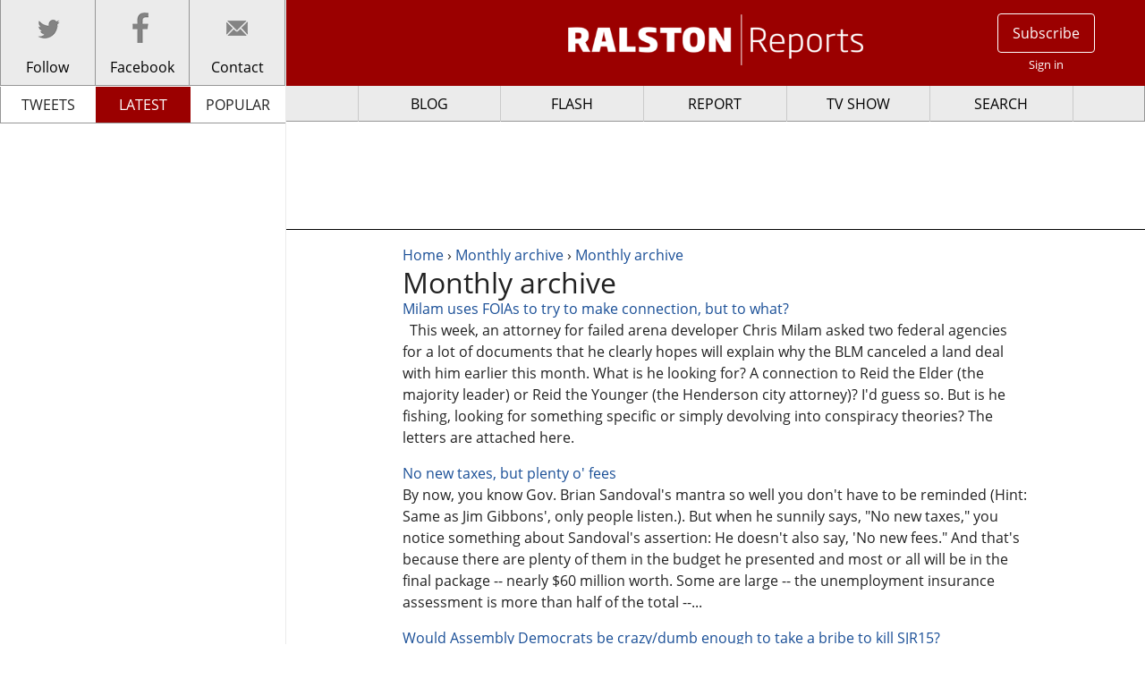

--- FILE ---
content_type: text/html; charset=utf-8
request_url: http://origin.ralstonreports.com/archives/201305/blog?page=2
body_size: 8402
content:
<!DOCTYPE html>
<!--[if IEMobile 7]><html class="iem7"  lang="en" dir="ltr"><![endif]-->
<!--[if lte IE 6]><html class="lt-ie9 lt-ie8 lt-ie7"  lang="en" dir="ltr"><![endif]-->
<!--[if (IE 7)&(!IEMobile)]><html class="lt-ie9 lt-ie8"  lang="en" dir="ltr"><![endif]-->
<!--[if IE 8]><html class="lt-ie9"  lang="en" dir="ltr"><![endif]-->
<!--[if (gte IE 9)|(gt IEMobile 7)]><!--><html  lang="en" dir="ltr" prefix="content: http://purl.org/rss/1.0/modules/content/ dc: http://purl.org/dc/terms/ foaf: http://xmlns.com/foaf/0.1/ og: http://ogp.me/ns# rdfs: http://www.w3.org/2000/01/rdf-schema# sioc: http://rdfs.org/sioc/ns# sioct: http://rdfs.org/sioc/types# skos: http://www.w3.org/2004/02/skos/core# xsd: http://www.w3.org/2001/XMLSchema# fb: http://ogp.me/ns/fb# article: http://ogp.me/ns/article# book: http://ogp.me/ns/book# profile: http://ogp.me/ns/profile# video: http://ogp.me/ns/video# product: http://ogp.me/ns/product#"><!--<![endif]-->


<head>
  <!--[if IE]><![endif]-->
<meta charset="utf-8" />
<meta name="generator" content="Drupal 7 (http://drupal.org)" />
<link rel="canonical" href="http://origin.ralstonreports.com/archives/201305/blog" />
<link rel="shortlink" href="http://origin.ralstonreports.com/archives/201305/blog" />
<meta property="og:site_name" content="Ralston Reports" />
<meta property="og:type" content="article" />
<meta property="og:url" content="http://origin.ralstonreports.com/archives/201305/blog" />
<meta property="og:title" content="Monthly archive" />
  <title>Monthly archive | Ralston Reports</title>

      <meta name="MobileOptimized" content="width">
    <meta name="HandheldFriendly" content="true">
    <meta name="viewport" content="width=device-width">
    <meta http-equiv="cleartype" content="on">

  <link type="text/css" rel="stylesheet" href="//origin.ralstonreports.com/sites/default/files/advagg_css/css__GoYZ-3O0Q9dwRlI4cIxODvIpFUYBrvSPe8l7yrqzipg__zrKxFLgFuX4L6KUwk73joqPKP0RLKHvk32gl3_3dOgY__ixPo1IyNFn9fnIkWEcJgqTaIbiKFzi9zHUFzk4t6364.css" media="all" />
<link type="text/css" rel="stylesheet" href="//origin.ralstonreports.com/sites/default/files/advagg_css/css__i3YYHd7V-KzcW2qAg8McbyvA4tq-qDCEVDE3fLvrzEU__rcQaAAOI0iENBBAcfgWCYi0ZaEJ3xRlKLh3ljL-ZkOc__ixPo1IyNFn9fnIkWEcJgqTaIbiKFzi9zHUFzk4t6364.css" media="all" />
  <!--[if lt IE 9]>

  <link type="text/css" rel="stylesheet" href="/sites/all/themes/ralstonv2/css/normalize.css">
  <link type="text/css" rel="stylesheet" href="/sites/all/themes/ralstonv2/css/layouts/responsive.css">
  <link type="text/css" rel="stylesheet" href="/sites/all/themes/ralstonv2/css/components/misc.css">
  <link type="text/css" rel="stylesheet" href="/sites/all/themes/ralstonv2/css/foundation.css">
  <link type="text/css" rel="stylesheet" href="/sites/all/themes/ralstonv2/css/fonts.css">
    <link type="text/css" rel="stylesheet" href="/sites/all/themes/ralstonv2/css/ralston.css">
  <![endif]-->
  <script src="//ajax.googleapis.com/ajax/libs/jquery/1.8.3/jquery.min.js"></script>
<script>window.jQuery || document.write("<script src='/sites/all/modules/jquery_update/replace/jquery/1.8/jquery.min.js'>\x3C/script>")</script>
<script src="//origin.ralstonreports.com/sites/default/files/advagg_js/js__61RrkfHkTQfNXt_apzMM7_PBu7STmyUpPdhn3e_z3zI__Yvoq-WwYMllIgWGbePZWYBolHICEARYejQvXw4yLL3w__ixPo1IyNFn9fnIkWEcJgqTaIbiKFzi9zHUFzk4t6364.js"></script>
<script>(function(i,s,o,g,r,a,m){i["GoogleAnalyticsObject"]=r;i[r]=i[r]||function(){(i[r].q=i[r].q||[]).push(arguments)},i[r].l=1*new Date();a=s.createElement(o),m=s.getElementsByTagName(o)[0];a.async=1;a.src=g;m.parentNode.insertBefore(a,m)})(window,document,"script","//www.google-analytics.com/analytics.js","ga");ga("create", "UA-34750399-1", {"cookieDomain":"auto"});ga("send", "pageview");</script>
<script src="//origin.ralstonreports.com/sites/default/files/advagg_js/js__bQ0Kf1Rw_S_azyoZdBa5So7droW5ZbA-uVsPDiWsyg4__yHx6JmOgk9KTA7QQyNI-KNL7psnK10yxb1cteoXjKSk__ixPo1IyNFn9fnIkWEcJgqTaIbiKFzi9zHUFzk4t6364.js"></script>
<script>jQuery.extend(Drupal.settings, {"basePath":"\/","pathPrefix":"","ajaxPageState":{"theme":"ralstonv2","theme_token":"LmAoGi4kOmqIBNYk2krNuiY6A7oBSD_bAothW0EZfbA","css":{"modules\/system\/system.base.css":1,"modules\/system\/system.menus.css":1,"modules\/system\/system.messages.css":1,"modules\/system\/system.theme.css":1,"modules\/book\/book.css":1,"sites\/all\/modules\/calendar\/css\/calendar_multiday.css":1,"modules\/comment\/comment.css":1,"sites\/all\/modules\/date\/date_api\/date.css":1,"sites\/all\/modules\/date\/date_popup\/themes\/datepicker.1.7.css":1,"sites\/all\/modules\/date\/date_repeat_field\/date_repeat_field.css":1,"modules\/field\/theme\/field.css":1,"sites\/all\/modules\/logintoboggan\/logintoboggan.css":1,"modules\/node\/node.css":1,"modules\/search\/search.css":1,"sites\/all\/modules\/ubercart\/uc_order\/uc_order.css":1,"sites\/all\/modules\/ubercart\/uc_product\/uc_product.css":1,"sites\/all\/modules\/uc_product_minmax\/uc_product_minmax.css":1,"sites\/all\/modules\/ubercart\/uc_store\/uc_store.css":1,"modules\/user\/user.css":1,"sites\/all\/modules\/views\/css\/views.css":1,"sites\/all\/modules\/ckeditor\/css\/ckeditor.css":1,"sites\/all\/modules\/apachesolr_autocomplete\/apachesolr_autocomplete.css":1,"sites\/all\/modules\/apachesolr_autocomplete\/jquery-autocomplete\/jquery.autocomplete.css":1,"sites\/all\/modules\/colorbox\/styles\/default\/colorbox_style.css":1,"sites\/all\/modules\/ctools\/css\/ctools.css":1,"sites\/all\/modules\/facebookshare\/facebookshare.css":1,"sites\/all\/modules\/panels\/css\/panels.css":1,"sites\/all\/modules\/twitter_pull\/twitter-pull-listing.css":1,"sites\/all\/themes\/ralstonv2\/system.menus.css":1,"sites\/all\/themes\/ralstonv2\/system.messages.css":1,"sites\/all\/themes\/ralstonv2\/system.theme.css":1,"sites\/all\/themes\/ralstonv2\/css\/foundation.css":1,"sites\/all\/themes\/ralstonv2\/css\/styles.css":1},"js":{"\/\/ajax.googleapis.com\/ajax\/libs\/jquery\/1.8.3\/jquery.min.js":1,"misc\/jquery.once.js":1,"misc\/drupal.js":1,"sites\/all\/modules\/apachesolr_autocomplete\/apachesolr_autocomplete.js":1,"sites\/all\/modules\/apachesolr_autocomplete\/jquery-autocomplete\/jquery.autocomplete.js":1,"sites\/all\/libraries\/colorbox\/jquery.colorbox-min.js":1,"sites\/all\/modules\/colorbox\/js\/colorbox.js":1,"sites\/all\/modules\/colorbox\/styles\/default\/colorbox_style.js":1,"sites\/all\/modules\/google_analytics\/googleanalytics.js":1,"sites\/all\/libraries\/underscore\/underscore.js":1,"sites\/all\/libraries\/backbone\/backbone-min.js":1,"sites\/all\/themes\/ralstonv2\/js\/jquery.burrisTabsLite.js":1,"sites\/all\/themes\/ralstonv2\/js\/jquery.cookie.js":1,"sites\/all\/themes\/ralstonv2\/js\/placeholder.js":1,"sites\/all\/themes\/ralstonv2\/js\/fastclick.js":1,"sites\/all\/themes\/ralstonv2\/js\/foundation.min.js":1,"sites\/all\/themes\/ralstonv2\/js\/models\/ralston_article_model.js":1,"sites\/all\/themes\/ralstonv2\/js\/views\/ralston_article_view.js":1,"sites\/all\/themes\/ralstonv2\/js\/flipclock.js":1,"sites\/all\/themes\/ralstonv2\/js\/script.js":1}},"apachesolr_autocomplete":{"path":"\/apachesolr_autocomplete"},"colorbox":{"opacity":"0.85","current":"{current} of {total}","previous":"\u00ab Prev","next":"Next \u00bb","close":"Close","maxWidth":"98%","maxHeight":"98%","fixed":true,"mobiledetect":true,"mobiledevicewidth":"480px"},"googleanalytics":{"trackOutbound":1,"trackMailto":1,"trackDownload":1,"trackDownloadExtensions":"7z|aac|arc|arj|asf|asx|avi|bin|csv|doc(x|m)?|dot(x|m)?|exe|flv|gif|gz|gzip|hqx|jar|jpe?g|js|mp(2|3|4|e?g)|mov(ie)?|msi|msp|pdf|phps|png|ppt(x|m)?|pot(x|m)?|pps(x|m)?|ppam|sld(x|m)?|thmx|qtm?|ra(m|r)?|sea|sit|tar|tgz|torrent|txt|wav|wma|wmv|wpd|xls(x|m|b)?|xlt(x|m)|xlam|xml|z|zip"},"currentPath":"archives\/201305\/blog","currentPathIsAdmin":false,"urlIsAjaxTrusted":{"\/archives\/201305\/blog?page=2":true}});</script>



      <!--[if lt IE 9]>
    <script src="/sites/all/themes/zen/js/html5-respond.js"></script>
    <![endif]-->
  
  <script type="text/javascript">

  (function ($) {
    $(function() {
      $(document).foundation();
    })
  }(jQuery));
  </script>
</head>
<body class="html not-front not-logged-in no-sidebars page-archives page-archives- page-archives-201305 page-archives-blog section-archives page-views" >
<div id="fb-root"></div>
<script>(function(d, s, id) {
    var js, fjs = d.getElementsByTagName(s)[0];
    if (d.getElementById(id)) return;
    js = d.createElement(s); js.id = id;
    js.src = "//connect.facebook.net/en_US/sdk.js#xfbml=1&appId=405107482876259&version=v2.0";
    fjs.parentNode.insertBefore(js, fjs);
  }(document, 'script', 'facebook-jssdk'));</script>
      <p id="skip-link">
      <a href="#main-menu" class="element-invisible element-focusable">Jump to navigation</a>
    </p>
      
<div id="page">
  <div id="content-sidebar" >
      <div class="region region-content-sidebar">
    <div id="block-block-18" class="block block-block first last odd">

      
  <nav id="social">
<ul class="reset menu">
<li id="twitter" class="small-4 column icon-large"><a href="https://twitter.com/intent/follow?screen_name=ralstonreports"><span id="following">Follow</span></a></li>
<li id="facebook" class="small-4 column icon-large"><a href="https://www.facebook.com/RalstonReports" target="_blank" ><span id="likes">Facebook</span></a></li>
<li id="contact" class="small-4 column icon-large"><a href="/contact"><span>Contact</span></a></li>
</ul>
</nav>
<div id="side-scroll">    

<script id="ralston-latest" type="text/template">
	<div class="views-row">
		<%= unknown %>
		<%= node_comment_statistics_comment_count %>
	</div>	
</script>
<ul class="tabs">
  <li class="tab-title small-4 column"><a id="tweets" href="/tweets">TWEETS</a></li>
  <li class="tab-title small-4 column"><a id="latest" class="rest" href="/views/latest_content">LATEST</a></li>
  <li class="tab-title small-4 column"><a id="popular" class="rest" href="/views/popular_content">POPULAR</a></li>
</ul>
<div id="side-tab-content" class="tabs-content">
    

  
</div>
</div>
</div>
  </div>

  </div>
  <div id="content-floater">
  <header class="header" id="header" role="banner">
      <div class="region region-header-left">
    <div id="block-block-17" class="block block-block first last odd">

      
  <div id="hamburger" class="icon burger hide-text">
<span>Menu</span>
</div>

</div>
  </div>
          <a href="/" title="Home" rel="home" class="header__logo" id="logo"><img src="http://origin.ralstonreports.com/sites/all/themes/ralstonv2/images/logo.png" alt="Home" class="header__logo-image" /></a>
    
    
    
          <div class="region region-header-right">
    <div id="block-block-20" class="block block-block first last odd">

      
  <ul id="account" class="unlist clearfix">
	<li><a class="user-account" href="/subscribe">Subscribe</a></li>
	<li><a class="user-log" href="/user?destination=archives/201305/blog?page=2">Sign in</a></li>
</ul>

</div>
  </div>
  </header>

  <div id="main">
    <div id="leaderboard">  <div class="region region-leaderboard">
    <div id="block-block-21" class="block block-block first last odd">

      
  <script async src="//pagead2.googlesyndication.com/pagead/js/adsbygoogle.js"></script>
<!-- RRfirst -->
<ins class="adsbygoogle"
     style="display:inline-block;width:728px;height:90px"
     data-ad-client="ca-pub-7458821782979718"
     data-ad-slot="1222170781"></ins>
<script>
(adsbygoogle = window.adsbygoogle || []).push({});
</script>

</div>
  </div>
</div>
    <div id="content" class="column" role="main">
            <nav class="breadcrumb" role="navigation"><h2 class="element-invisible">You are here</h2><ol><li><a href="/">Home</a> › </li><li><a href="/archives/all/all">Monthly archive</a> › </li><li><a href="/archives/201305/all">Monthly archive</a></li></ol></nav>      <a id="main-content"></a>
                          <h1 class="page__title title" id="page-title">Monthly archive</h1>
                                    


<div class="view view-archive view-id-archive view-display-id-page_1 view-dom-id-840c7c0ba77b4241c5f679f40a654357">
        
  
  
      <div class="view-content">
        <div class="views-row views-row-1 views-row-odd views-row-first">
      
  <div class="views-field views-field-title">        <span class="field-content"><a href="/blog/milam-uses-foias-try-make-connection-what">Milam uses FOIAs to try to make connection, but to what?</a></span>  </div>  
  <div class="views-field views-field-body">        <span class="field-content"> 
This week, an attorney for failed arena developer Chris Milam asked two federal agencies for a lot of documents that he clearly hopes will explain why the BLM canceled a land deal with him earlier this month.
What is he looking for? A connection to Reid the Elder (the majority leader) or Reid the Younger (the Henderson city attorney)? I'd guess so.
But is he fishing, looking for something specific or simply devolving into conspiracy theories?
The letters are attached here.

	 
</span>  </div>  </div>
  <div class="views-row views-row-2 views-row-even">
      
  <div class="views-field views-field-title">        <span class="field-content"><a href="/blog/no-new-taxes-plenty-o-fees">No new taxes, but plenty o&#039; fees</a></span>  </div>  
  <div class="views-field views-field-body">        <span class="field-content">By now, you know Gov. Brian Sandoval's mantra so well you don't have to be reminded (Hint: Same as Jim Gibbons', only people listen.).
But when he sunnily says, "No new taxes," you notice something about Sandoval's assertion: He doesn't also say, 'No new fees."
And that's because there are plenty of them in the budget he presented and most or all will be in the final package -- nearly $60 million worth. Some are large -- the unemployment insurance assessment is more than half of the total --...</span>  </div>  </div>
  <div class="views-row views-row-3 views-row-odd">
      
  <div class="views-field views-field-title">        <span class="field-content"><a href="/blog/would-assembly-democrats-be-crazydumb-enough-take-bribe-kill-sjr15">Would Assembly Democrats be crazy/dumb enough to take a bribe to kill SJR15?</a></span>  </div>  
  <div class="views-field views-field-body">        <span class="field-content">Would Assembly Democrats really trade an extra $50 million or so from mining to kill SJR 15, the resolution taking the industry’s tax policy out of the Constitution?
I don’t think they are that dumb or short-sighted, but I don’t want to bet my stash of gold bars on it.
Nevertheless, the conversation did take place, Nevada Mining Association President Tim Crowley confirmed. Here’s what he tells me:
The exchange apparently began as bar talk late last week between some mining lobbyists (Crowley...</span>  </div>  </div>
  <div class="views-row views-row-4 views-row-even">
      
  <div class="views-field views-field-title">        <span class="field-content"><a href="/blog/mayors-group-prepares-all-out-push-get-jones-bill-passed">Mayors&#039; group prepares all-out push to get Jones&#039; bill passed</a></span>  </div>  
  <div class="views-field views-field-body">        <span class="field-content">I've already told you about the group started by New York City Mayor Michael Bloomberg trying to pressure Carson City Republicans to pass state Sen. Justin Jones' background check bill.
Now the group, Mayors Against Illegal Guns, is coming with a TV ad and the arrival this week in Carson City of victims of gun violence from high-profile tragedies. Those include:
Gilles Rousseau:  His daughter, Lauren Rousseau, was a permanent substitute teacher murdered with a gun in the Newtown shooting. 
Neil...</span>  </div>  </div>
  <div class="views-row views-row-5 views-row-odd">
      
  <div class="views-field views-field-title">        <span class="field-content"><a href="/blog/what-could-bring-reid-and-sandoval-together-helping-nv-energy">What could bring Reid and Sandoval together? Helping NV Energy</a></span>  </div>  
  <div class="views-field views-field-body">        <span class="field-content">"REID, SANDOVAL SEEK TO POSITION NEVADA AS NATIONAL CLEAN ENERGY LEADER"
You don't see headlines on a news release like that too often.
We know that SB 123, the omnibus NV Energy bill that passed a Senate panel right before the release was read into the record, is Senate Majority Leader Harry Reid's baby. We know Gov. Sandoval's closest adviser, Pete Ernaut, is the driving force behind the bill.
But a joint release? To help juice the bill through?
Bipartisanship! There is hope for America.
And...</span>  </div>  </div>
  <div class="views-row views-row-6 views-row-even">
      
  <div class="views-field views-field-title">        <span class="field-content"><a href="/blog/centrist-think-tank-forming-nevada">Centrist think tank forming in Nevada</a></span>  </div>  
  <div class="views-field views-field-body">        <span class="field-content">Sick of ideologically driven, tendentious research, a group of prominent Nevadans is organizing to form a new think tank expected to be unveiled in a few weeks.
I've learned the new organization will be headed by ex-Harrah's chief Phil Satre and will be named after former Gov. Kenny Guinn, known for his moderate bipartisanship.
The Guinn Center for Public Policy already has a board -- listed below and heavy on former educators -- and an executive director -- Nancy Brune, a Nevadan with an...</span>  </div>  </div>
  <div class="views-row views-row-7 views-row-odd">
      
  <div class="views-field views-field-title">        <span class="field-content"><a href="/blog/nv-energy-presents-new-version-its-omnibus-bill">NV Energy presents new version of its omnibus bill</a></span>  </div>  
  <div class="views-field views-field-body">        <span class="field-content">And here's a summary via the company (actual changes attached)
NVision reduces CO2, SO2 and other emissions and ensures that NVE will continue to have the resources to provide reliable service.  The legislation requires the Company:
ü  to retire 800 MW of Company-owned coal-fired generating plants;
ü  to acquire or construct 550 MW of capacity to replace the retired coal-fired generating plants;
ü  to acquire or construct 50 MW of renewable facilities;
ü  to issue requests for 300 MW of...</span>  </div>  </div>
  <div class="views-row views-row-8 views-row-even">
      
  <div class="views-field views-field-title">        <span class="field-content"><a href="/blog/bloombergs-anti-gun-group-targets-key-nv-legislators">Bloomberg&#039;s anti-gun group targets key NV legislators</a></span>  </div>  
  <div class="views-field views-field-body">        <span class="field-content">New York Mayor Michael Bloomberg's anti-gun group is stepping up its efforts in Nevada to get state Sen. Justin Jones background checks bill passed.
The group dropped mailers in districts of five Republican senators today -- attached below -- and has a field program going in GOP state Sen. Michael Roberson's district.
I bet we hear about this on the floor from the targeted lawmakers.
 
</span>  </div>  </div>
  <div class="views-row views-row-9 views-row-odd">
      
  <div class="views-field views-field-title">        <span class="field-content"><a href="/blog/heller-will-oppose-reids-judicial-nominee">Heller will oppose Reid&#039;s judicial nominee</a></span>  </div>  
  <div class="views-field views-field-body">        <span class="field-content">Sen. Dean Heller plans to oppose a judicial nominee pushed by his colleague, Harry Reid, and whose law firm gave $150,000 to a PAC linked to the majority leader.
Heller will vote against Jennifer Dorsey, using the this story by the Review-Journal's Steve Tetreault as the reason. here's the statement I obtained from Heller:
“I raised my concerns with Jennifer Dorsey before she came before the Judiciary Committee. I hoped that allowing the Judiciary Committee to proceed would clarify these issues...</span>  </div>  </div>
  <div class="views-row views-row-10 views-row-even views-row-last">
      
  <div class="views-field views-field-title">        <span class="field-content"><a href="/blog/milams-company-files-suit-dc-federal-court-get-land-sale-denial-overturned">Milam&#039;s company files suit in DC federal court to get land sale denial overturned.</a></span>  </div>  
  <div class="views-field views-field-body">        <span class="field-content">UPDATED, 5/16: Development consultant Mike Ford, who worked with Chris Milam on the arena land deal, had this to say about the lawsuit against the feds:
Mr. Milam, in my opinion, should win his suit against BLM on the law and the facts. The BLM sabotaged the sale upon unproved and highly disputed claims which the City of Henderson dropped as part of its settlement. In short, the sale fully complies with all applicable federal laws, rules, and regulations and the BLM took this action with no...</span>  </div>  </div>
    </div>
  
      <h2 class="element-invisible">Pages</h2><div class="item-list"><ul class="pager"><li class="pager-first first"><a title="Go to first page" href="/archives/201305/blog">« first</a></li>
<li class="pager-previous"><a title="Go to previous page" href="/archives/201305/blog?page=1">‹ previous</a></li>
<li class="pager-item"><a title="Go to page 1" href="/archives/201305/blog">1</a></li>
<li class="pager-item"><a title="Go to page 2" href="/archives/201305/blog?page=1">2</a></li>
<li class="pager-current">3</li>
<li class="pager-item"><a title="Go to page 4" href="/archives/201305/blog?page=3">4</a></li>
<li class="pager-item"><a title="Go to page 5" href="/archives/201305/blog?page=4">5</a></li>
<li class="pager-item"><a title="Go to page 6" href="/archives/201305/blog?page=5">6</a></li>
<li class="pager-next"><a title="Go to next page" href="/archives/201305/blog?page=3">next ›</a></li>
<li class="pager-last last"><a title="Go to last page" href="/archives/201305/blog?page=5">last »</a></li>
</ul></div>  
  
  
  
  
</div>          </div>

      <nav id="navigation" class="sticky" role="navigation" tabindex="-1">
          <div class="region region-navigation">
    <div id="block-system-main-menu" class="block block-system block-menu first odd" role="navigation">

        <h2 class="block__title block-title">Main menu</h2>
    
  <ul class="menu"><li class="menu__item is-leaf first leaf"><a href="/blog" class="menu__link">BLOG</a></li>
<li class="menu__item is-leaf leaf"><a href="/flash" class="menu__link">FLASH</a></li>
<li class="menu__item is-leaf leaf"><a href="/report" class="menu__link">REPORT</a></li>
<li class="menu__item is-leaf leaf"><a href="/tv" title="" class="menu__link">TV SHOW</a></li>
<li class="menu__item is-leaf last leaf"><a href="/search" id="nav-search" class="menu__link">SEARCH</a></li>
</ul>
</div>
<div id="block-search-form" class="block block-search last even" role="search">

      
  <form action="/archives/201305/blog?page=2" method="post" id="search-block-form" accept-charset="UTF-8"><div><div class="container-inline">
      <h2 class="element-invisible">Search form</h2>
    <div class="form-item form-type-textfield form-item-search-block-form">
  <label class="element-invisible" for="edit-search-block-form--2">Search </label>
 <input title="Enter the terms you wish to search for." class="apachesolr-autocomplete unprocessed form-text" type="text" id="edit-search-block-form--2" name="search_block_form" value="" size="15" maxlength="128" />
</div>
<div class="form-actions form-wrapper" id="edit-actions"><input type="submit" id="edit-submit" name="op" value="Search" class="form-submit" /></div><input type="hidden" name="form_build_id" value="form-gl61-suu26EGbVIRtTPDHE89zUJmrACsJhIJZH5uHZM" />
<input type="hidden" name="form_id" value="search_block_form" />
</div>
</div></form>
</div>
  </div>
      </nav>

    
    
  </div>
          <div class="region region-bottom">
    <div id="block-block-11" class="block block-block first last odd">

      
  <footer id="endfooter">
	<aside>
		<p class="reset">Use of this Website constitutes acceptance of the RalstonReports.com <a href="/terms-of-use">Terms of Use</a> and <a href="/privacy-policy">Privacy Policy.</a><br />
			All Content &copy; 2025 RalstonReports.com</p>
	</aside>
</footer>

</div>
  </div>
  </div>



</div>


  </body>
</html>


--- FILE ---
content_type: text/html; charset=utf-8
request_url: https://www.google.com/recaptcha/api2/aframe
body_size: 268
content:
<!DOCTYPE HTML><html><head><meta http-equiv="content-type" content="text/html; charset=UTF-8"></head><body><script nonce="haYHQ7J1DCo-ZXLfbeNEpA">/** Anti-fraud and anti-abuse applications only. See google.com/recaptcha */ try{var clients={'sodar':'https://pagead2.googlesyndication.com/pagead/sodar?'};window.addEventListener("message",function(a){try{if(a.source===window.parent){var b=JSON.parse(a.data);var c=clients[b['id']];if(c){var d=document.createElement('img');d.src=c+b['params']+'&rc='+(localStorage.getItem("rc::a")?sessionStorage.getItem("rc::b"):"");window.document.body.appendChild(d);sessionStorage.setItem("rc::e",parseInt(sessionStorage.getItem("rc::e")||0)+1);localStorage.setItem("rc::h",'1763729074454');}}}catch(b){}});window.parent.postMessage("_grecaptcha_ready", "*");}catch(b){}</script></body></html>